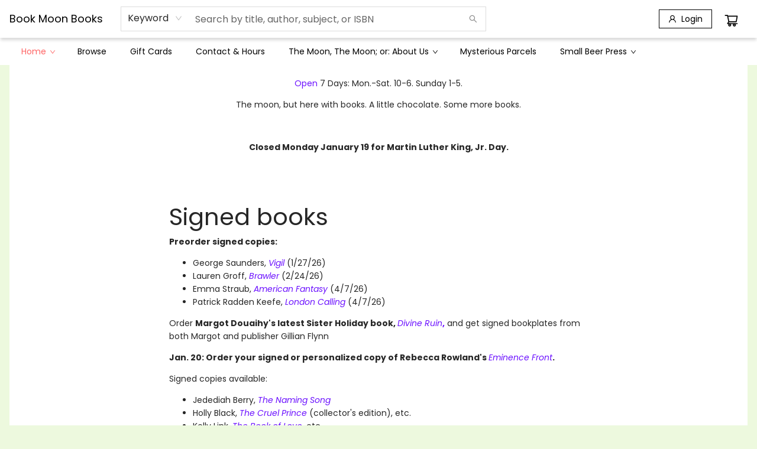

--- FILE ---
content_type: text/html; charset=UTF-8
request_url: https://bookmoonbooks.com/
body_size: 1611
content:
<!doctype html><html lang="en"><head><meta charset="utf-8"/><meta name="viewport" content="width=device-width,initial-scale=1,maximum-scale=1,user-scalable=1"/><meta name="description" content="Bright and shiny independent bookshop in Easthampton, MA"/><meta name="keywords" content="bookstore, books, independent, fiction, poetry, chocolate, indie bookshop, science fiction, Kelly Link, Book Moon, Moon, book, easthampton"/><meta property="og:type" content="website"/><meta property="og:image" content="https://cdn1.bookmanager.com/i/9914439/logo_navbar.png?mtime=1656113257"/><meta property="og:title" content="Book Moon Books"/><meta property="og:description" content="Bright and shiny independent bookshop in Easthampton, MA"/><meta name="google-site-verification" content=""/><link rel="stylesheet" href="/shop.css?id=944722&cb=1721606976"/><link rel="icon" href="https://cdn1.bookmanager.com/i/9914439/favicon.jpg?cb=1661376489"/><script type="text/javascript" src="https://cdn1.bookmanager.com/js/jquery.js"></script><script type="text/javascript" id="clearent-hpp" src="https://hpp.clearent.net/js/clearent.js"></script><link rel="stylesheet" href="https://unpkg.com/leaflet@1.6.0/dist/leaflet.css" integrity="sha512-xwE/Az9zrjBIphAcBb3F6JVqxf46+CDLwfLMHloNu6KEQCAWi6HcDUbeOfBIptF7tcCzusKFjFw2yuvEpDL9wQ==" crossorigin=""/><title>Book Moon Books</title><script>var san="9914439",clearent_host="hpp.clearent.net";document.documentElement.clientWidth<360&&document.querySelector("meta[name=viewport]").setAttribute("content","width=device-width, initial-scale=0.9, maximum-scale=1.0, user-scalable=1")</script><link href="/static/css/main.001b2f35.chunk.css" rel="stylesheet"></head><body><noscript>You need to enable JavaScript to run this website.</noscript><div id="root"></div><script>!function(e){function r(r){for(var n,a,l=r[0],f=r[1],i=r[2],c=0,s=[];c<l.length;c++)a=l[c],Object.prototype.hasOwnProperty.call(o,a)&&o[a]&&s.push(o[a][0]),o[a]=0;for(n in f)Object.prototype.hasOwnProperty.call(f,n)&&(e[n]=f[n]);for(p&&p(r);s.length;)s.shift()();return u.push.apply(u,i||[]),t()}function t(){for(var e,r=0;r<u.length;r++){for(var t=u[r],n=!0,l=1;l<t.length;l++){var f=t[l];0!==o[f]&&(n=!1)}n&&(u.splice(r--,1),e=a(a.s=t[0]))}return e}var n={},o={1:0},u=[];function a(r){if(n[r])return n[r].exports;var t=n[r]={i:r,l:!1,exports:{}};return e[r].call(t.exports,t,t.exports,a),t.l=!0,t.exports}a.m=e,a.c=n,a.d=function(e,r,t){a.o(e,r)||Object.defineProperty(e,r,{enumerable:!0,get:t})},a.r=function(e){"undefined"!=typeof Symbol&&Symbol.toStringTag&&Object.defineProperty(e,Symbol.toStringTag,{value:"Module"}),Object.defineProperty(e,"__esModule",{value:!0})},a.t=function(e,r){if(1&r&&(e=a(e)),8&r)return e;if(4&r&&"object"==typeof e&&e&&e.__esModule)return e;var t=Object.create(null);if(a.r(t),Object.defineProperty(t,"default",{enumerable:!0,value:e}),2&r&&"string"!=typeof e)for(var n in e)a.d(t,n,function(r){return e[r]}.bind(null,n));return t},a.n=function(e){var r=e&&e.__esModule?function(){return e.default}:function(){return e};return a.d(r,"a",r),r},a.o=function(e,r){return Object.prototype.hasOwnProperty.call(e,r)},a.p="/";var l=this.webpackJsonpbookmanager=this.webpackJsonpbookmanager||[],f=l.push.bind(l);l.push=r,l=l.slice();for(var i=0;i<l.length;i++)r(l[i]);var p=f;t()}([])</script><script src="https://cdn1.bookmanager.com/shop/static/js/2.0221c367.chunk.js"></script><script src="https://cdn1.bookmanager.com/shop/static/js/main.a2c6fafa.chunk.js"></script></body></html>

--- FILE ---
content_type: text/css;charset=UTF-8
request_url: https://bookmoonbooks.com/shop.css?id=944722&cb=1721606976
body_size: 1304
content:

        @font-face {
            font-family: 'Poppins'; 
			src: url('https://cdn1.bookmanager.com/shop/fonts/poppins_regular.woff2?cb=1709243457');
        }
        
        .bm-font-1 {
            font-family: 'Poppins';
        }
        
        @font-face {
            font-family: 'Poppins Italic'; 
			src: url('https://cdn1.bookmanager.com/shop/fonts/poppins_italic.woff2?cb=1709243457');
        }
        
        .bm-font-2 {
            font-family: 'Poppins Italic';
        }
        
        @font-face {
            font-family: 'Poppins Bold'; 
			src: url('https://cdn1.bookmanager.com/shop/fonts/poppins_bold.woff2?cb=1709243457');
        }
        
        .bm-font-3 {
            font-family: 'Poppins Bold';
        }
        
        @font-face {
            font-family: 'Poppins Bold Italic'; 
			src: url('https://cdn1.bookmanager.com/shop/fonts/poppins_bold_italic.woff2?cb=1709243456');
        }
        
        .bm-font-4 {
            font-family: 'Poppins Bold Italic';
        }
        
        @font-face {
            font-family: 'Poppins Light'; 
			src: url('https://cdn1.bookmanager.com/shop/fonts/poppins_light.woff2?cb=1709243457');
        }
        
        .bm-font-5 {
            font-family: 'Poppins Light';
        }
        
        @font-face {
            font-family: 'Poppins Light Italic'; 
			src: url('https://cdn1.bookmanager.com/shop/fonts/poppins_light_italic.woff2?cb=1709243457');
        }
        
        .bm-font-6 {
            font-family: 'Poppins Light Italic';
        }
        
        @font-face {
            font-family: 'Poppins Black'; 
			src: url('https://cdn1.bookmanager.com/shop/fonts/poppins_black.woff2?cb=1709243457');
        }
        
        .bm-font-7 {
            font-family: 'Poppins Black';
        }
        
        @font-face {
            font-family: 'Poppins Black Italic'; 
			src: url('https://cdn1.bookmanager.com/shop/fonts/poppins_black_italic.woff2?cb=1709243457');
        }
        
        .bm-font-8 {
            font-family: 'Poppins Black Italic';
        }
        
        .bm-render{
            font-family: 'Default';
        }    
        
        .bm-img{
            margin: 10px;
        }    
        
        .bm-btn-0 {
            margin: 6px !important;
            transition: none !important;
            transition: background-color 0.2s ease, color 0.2s ease !important;
            cursor : pointer !important;
            height : auto !important;
            padding : 5px 10px !important;
            border : none !important;
            font-family: 'Default' !important;
            font-size : 14px !important;
            color: #fff !important;
            background: #000 !important;
        }
        
        .bm-btn-0:hover, .bm-btn-0:active, .bm-btn-0:focus {
            outline : none !important;
            color: #000 !important;
            background: #fff !important;
        }
        
        .bm-btn-1 {
            transition: none !important;
            transition: background-color 0.2s ease, color 0.2s ease !important;
            cursor : pointer !important;
            height : auto !important;
            padding : 20px 30px !important;
            margin : 0px 0px !important;
            font-family: 'Poppins Bold' !important;
            font-size : 18px !important;
            letter-spacing: 0.5px !important;
            color: rgba(255,255,255,1) !important;
            border-radius: 5px !important;border: 2px solid rgba(0,0,0,1) !important;
            font-weight: normal !important; font-style: normal !important;
            box-shadow: none !important;
            background: rgba(0,0,0,1) !important;
        }
        
        .bm-btn-1:hover, .bm-btn-1:active, .bm-btn-1:focus {
            color: rgba(0,0,0,1) !important;
            border-radius: 5px !important;border: 2px solid rgba(0,0,0,1) !important;
            font-weight: normal !important; font-style: normal !important;
            box-shadow: none !important;
            background: rgba(255,255,255,1) !important;
        }
        
        .bm-lnk-0, .bm-component .bm-lnk-0, .bm-lnkin-0 a, .bm-component .bm-lnkin-0 a{
            color: #000 !important;
            text-decoration: none !important;
            font-weight: normal !important; font-style: normal !important;
        }
        
        .bm-lnk-0:hover, .bm-component .bm-lnk-0:hover, .bm-lnkin-0 a:hover, .bm-component .bm-lnkin-0 a:hover{
            color: #000 !important;
            text-decoration: underline !important;
            font-weight: normal !important; font-style: normal !important;
        }
        
        .bm-lnk-1, .bm-component .bm-lnk-1, .bm-lnkin-1 a, .bm-component .bm-lnkin-1 a{
            color: rgba(108, 17, 255, 1) !important;
            text-decoration: none !important;
            font-weight: normal !important; font-style: normal !important;
        }
        
        .bm-lnk-1:hover, .bm-component .bm-lnk-1:hover, .bm-lnkin-1 a:hover, .bm-component .bm-lnkin-1 a:hover{
            color: rgba(0,0,0,1) !important;
            text-decoration: none !important;
            font-weight: normal !important; font-style: normal !important;
        }
        
        .bm-txt-0, [class^="bm-txt-"] {
            font-family: 'Default' !important;
        }
        
        .bm-txt-1 {
            display: block !important;
            font-family: 'Poppins Black' !important;
            font-size : 60px !important;
            text-transform : none !important;
            text-decoration: none !important;
            padding : 0px 0px !important;
            letter-spacing: 0px !important;
            line-height: 1.20 !important;
            text-shadow: none !important;
            color: rgba(0,0,0,1);
            border : none !important;  border-radius: 0px !important;
            font-weight: normal !important; font-style: normal !important;
            background: initial;
            box-shadow: none !important;
        }
        
        .bm-txt-2 {
            display: inline-block !important;
            font-family: 'Poppins Bold' !important;
            font-size : 40px !important;
            text-transform : none !important;
            text-decoration: none !important;
            padding : 20px 40px !important;
            letter-spacing: 0px !important;
            line-height: 1.20 !important;
            text-shadow: none !important;
            color: rgba(255,255,255,1);
            border-radius: 3px !important;
            font-weight: normal !important; font-style: normal !important;
            background: rgba(0,0,0,1);
            box-shadow: none !important;
        }
        
        .bm-txt-3 {
            display: block !important;
            font-family: 'Poppins Bold Italic' !important;
            font-size : 30px !important;
            text-transform : none !important;
            text-decoration: underline !important;
            padding : 0px 0px !important;
            letter-spacing: 4px !important;
            line-height: 1.20 !important;
            text-shadow: none !important;
            color: rgba(0,0,0,1);
            border : none !important;  border-radius: 0px !important;
            font-weight: normal !important; font-style: normal !important;
            background: initial;
            box-shadow: none !important;
        }
        
        .bm-txt-4 {
            display: block !important;
            font-family: 'Poppins Bold' !important;
            font-size : 24px !important;
            text-transform : none !important;
            text-decoration: none !important;
            padding : 10px 10px !important;
            letter-spacing: 0px !important;
            line-height: 1.20 !important;
            text-shadow: none !important;
            color: rgba(0,0,0,1);
            border-radius: 0px !important;border-left: 10px solid rgba(0,0,0,1)  !important;border-bottom: 10px solid rgba(0,0,0,1) !important;
            font-weight: normal !important; font-style: normal !important;
            background: initial;
            box-shadow: none !important;
        }
        
        .bm-txt-5 {
            display: block !important;
            font-family: 'Poppins' !important;
            font-size : 18px !important;
            text-transform : none !important;
            text-decoration: none !important;
            padding : 0px 0px !important;
            letter-spacing: 0px !important;
            line-height: 1.50 !important;
            text-shadow: none !important;
            color: rgba(0,0,0,1);
            border : none !important;  border-radius: 0px !important;
            font-weight: normal !important; font-style: normal !important;
            background: initial;
            box-shadow: none !important;
        }
        
        .bm-txt-6 {
            display: block !important;
            font-family: 'Poppins Light' !important;
            font-size : 16px !important;
            text-transform : none !important;
            text-decoration: none !important;
            padding : 0px 0px !important;
            letter-spacing: 0px !important;
            line-height: 1.50 !important;
            text-shadow: none !important;
            color: rgba(0,0,0,1);
            border : none !important;  border-radius: 0px !important;
            font-weight: normal !important; font-style: normal !important;
            background: initial;
            box-shadow: none !important;
        }
        
        .bm-txt-7 {
            display: block !important;
            font-family: 'Poppins Italic' !important;
            font-size : 14px !important;
            text-transform : none !important;
            text-decoration: none !important;
            padding : 0px 0px !important;
            letter-spacing: 0px !important;
            line-height: 1.50 !important;
            text-shadow: none !important;
            color: rgba(0,0,0,1);
            border : none !important;  border-radius: 0px !important;
            font-weight: normal !important; font-style: normal !important;
            background: initial;
            box-shadow: none !important;
        }
        
        .bm-link, .bm-component .bm-link {
            color: rgba(0, 0, 0, 1);
            undefined
            text-decoration: none !important;
        }
        
        .bm-link:hover, .bm-component .bm-link:hover {
            color: rgba(0, 0, 0, 1);
            undefined
            text-decoration: none !important;
        }
        
        .bm-anchor a, .bm-component .bm-anchor a{
            color: rgba(0, 0, 0, 1);
            undefined
            text-decoration: none !important;
        }
        
        .bm-anchor a:hover, .bm-component .bm-anchor a:hover {
            color: rgba(0, 0, 0, 1);
            undefined
            text-decoration: none !important;
        }
        
        .bm-background-color{
            background: rgba(237,249,222,1) !important;
        }    
        
        .preview-container {
            background: #fff !important;
        }
        
            .bm-colour-1 {
                color: rgba(255,255,255,1);
            }
            .bm-highlight-1 {
                background-color: rgba(255,255,255,1);
            }
            
            
            .bm-colour-3 {
                color: rgba(0,0,0,1);
            }
            .bm-highlight-3 {
                background-color: rgba(0,0,0,1);
            }
            
            
            .bm-colour-5 {
                color: rgba(255,100,100,1);
            }
            .bm-highlight-5 {
                background-color: rgba(255,100,100,1);
            }
            
            
            .bm-colour-7 {
                color: rgba(237,249,222,1);
            }
            .bm-highlight-7 {
                background-color: rgba(237,249,222,1);
            }
            
            
            .bm-colour-9 {
                color: rgba(0,0,0,1);
            }
            .bm-highlight-9 {
                background-color: rgba(0,0,0,1);
            }
            
            
            .bm-colour-11 {
                color: rgba(255,255,255,1);
            }
            .bm-highlight-11 {
                background-color: rgba(255,255,255,1);
            }
            
            
            .bm-colour-13 {
                color: rgba(108, 17, 255, 1);
            }
            .bm-highlight-13 {
                background-color: rgba(108, 17, 255, 1);
            }
            
            
